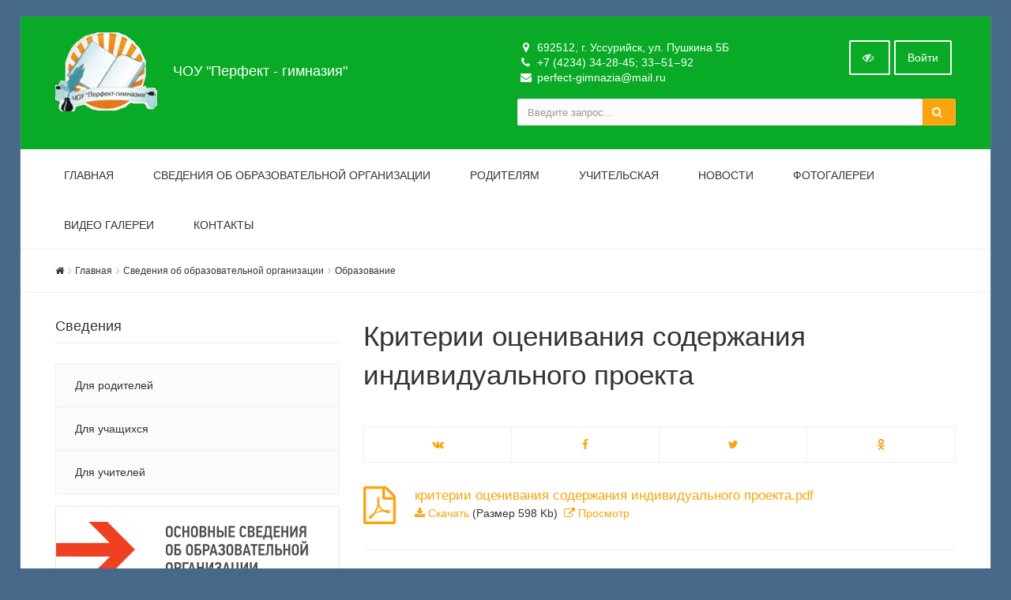

--- FILE ---
content_type: text/html; charset=UTF-8
request_url: https://perfectu.ru/about/education/kriterii-otsenivaniya-soderzhaniya-individualnogo-proekta/
body_size: 46654
content:


<!DOCTYPE html>
<html>
<head>
	<meta name="viewport" content="width=device-width,initial-scale=1">
		

	<meta http-equiv="Content-Type" content="text/html; charset=UTF-8" />
<meta name="robots" content="index, follow" />
<meta name="keywords" content="критерии оценивания содержания индивидуального проекта новость " />
<link href="/bitrix/js/ui/design-tokens/dist/ui.design-tokens.min.css?172238155223463" type="text/css"  rel="stylesheet" />
<link href="/bitrix/cache/css/s1/simai.school/template_addeeb0ee45d48e51f7264f17974b309/template_addeeb0ee45d48e51f7264f17974b309_v1.css?1747723956367674" type="text/css"  data-template-style="true" rel="stylesheet" />
<link href="/bitrix/panel/main/popup.min.css?167512184520774" type="text/css"  data-template-style="true"  rel="stylesheet" />
<script>if(!window.BX)window.BX={};if(!window.BX.message)window.BX.message=function(mess){if(typeof mess==='object'){for(let i in mess) {BX.message[i]=mess[i];} return true;}};</script>
<script>(window.BX||top.BX).message({"JS_CORE_LOADING":"Загрузка...","JS_CORE_NO_DATA":"- Нет данных -","JS_CORE_WINDOW_CLOSE":"Закрыть","JS_CORE_WINDOW_EXPAND":"Развернуть","JS_CORE_WINDOW_NARROW":"Свернуть в окно","JS_CORE_WINDOW_SAVE":"Сохранить","JS_CORE_WINDOW_CANCEL":"Отменить","JS_CORE_WINDOW_CONTINUE":"Продолжить","JS_CORE_H":"ч","JS_CORE_M":"м","JS_CORE_S":"с","JSADM_AI_HIDE_EXTRA":"Скрыть лишние","JSADM_AI_ALL_NOTIF":"Показать все","JSADM_AUTH_REQ":"Требуется авторизация!","JS_CORE_WINDOW_AUTH":"Войти","JS_CORE_IMAGE_FULL":"Полный размер"});</script>

<script src="/bitrix/js/main/core/core.min.js?1722381676225422"></script>

<script>BX.Runtime.registerExtension({"name":"main.core","namespace":"BX","loaded":true});</script>
<script>BX.setJSList(["\/bitrix\/js\/main\/core\/core_ajax.js","\/bitrix\/js\/main\/core\/core_promise.js","\/bitrix\/js\/main\/polyfill\/promise\/js\/promise.js","\/bitrix\/js\/main\/loadext\/loadext.js","\/bitrix\/js\/main\/loadext\/extension.js","\/bitrix\/js\/main\/polyfill\/promise\/js\/promise.js","\/bitrix\/js\/main\/polyfill\/find\/js\/find.js","\/bitrix\/js\/main\/polyfill\/includes\/js\/includes.js","\/bitrix\/js\/main\/polyfill\/matches\/js\/matches.js","\/bitrix\/js\/ui\/polyfill\/closest\/js\/closest.js","\/bitrix\/js\/main\/polyfill\/fill\/main.polyfill.fill.js","\/bitrix\/js\/main\/polyfill\/find\/js\/find.js","\/bitrix\/js\/main\/polyfill\/matches\/js\/matches.js","\/bitrix\/js\/main\/polyfill\/core\/dist\/polyfill.bundle.js","\/bitrix\/js\/main\/core\/core.js","\/bitrix\/js\/main\/polyfill\/intersectionobserver\/js\/intersectionobserver.js","\/bitrix\/js\/main\/lazyload\/dist\/lazyload.bundle.js","\/bitrix\/js\/main\/polyfill\/core\/dist\/polyfill.bundle.js","\/bitrix\/js\/main\/parambag\/dist\/parambag.bundle.js"]);
</script>
<script>BX.Runtime.registerExtension({"name":"ui.design-tokens","namespace":"window","loaded":true});</script>
<script>BX.Runtime.registerExtension({"name":"main.pageobject","namespace":"window","loaded":true});</script>
<script>(window.BX||top.BX).message({"JS_CORE_LOADING":"Загрузка...","JS_CORE_NO_DATA":"- Нет данных -","JS_CORE_WINDOW_CLOSE":"Закрыть","JS_CORE_WINDOW_EXPAND":"Развернуть","JS_CORE_WINDOW_NARROW":"Свернуть в окно","JS_CORE_WINDOW_SAVE":"Сохранить","JS_CORE_WINDOW_CANCEL":"Отменить","JS_CORE_WINDOW_CONTINUE":"Продолжить","JS_CORE_H":"ч","JS_CORE_M":"м","JS_CORE_S":"с","JSADM_AI_HIDE_EXTRA":"Скрыть лишние","JSADM_AI_ALL_NOTIF":"Показать все","JSADM_AUTH_REQ":"Требуется авторизация!","JS_CORE_WINDOW_AUTH":"Войти","JS_CORE_IMAGE_FULL":"Полный размер"});</script>
<script>BX.Runtime.registerExtension({"name":"window","namespace":"window","loaded":true});</script>
<script>(window.BX||top.BX).message({"LANGUAGE_ID":"ru","FORMAT_DATE":"DD.MM.YYYY","FORMAT_DATETIME":"DD.MM.YYYY HH:MI:SS","COOKIE_PREFIX":"BITRIX_SM","SERVER_TZ_OFFSET":"-36000","UTF_MODE":"Y","SITE_ID":"s1","SITE_DIR":"\/","USER_ID":"","SERVER_TIME":1769640269,"USER_TZ_OFFSET":0,"USER_TZ_AUTO":"Y","bitrix_sessid":"5377965d7bf5709cfa7b0ac67e23fabd"});</script>


<script  src="/bitrix/cache/js/s1/simai.school/kernel_main/kernel_main_v1.js?174778701199187"></script>
<script>BX.setJSList(["\/bitrix\/js\/main\/pageobject\/pageobject.js","\/bitrix\/js\/main\/core\/core_window.js","\/bitrix\/js\/main\/session.js","\/bitrix\/js\/main\/utils.js","\/bitrix\/templates\/simai.school\/framework\/include\/01_main\/01_jquery\/1jquery.js","\/bitrix\/templates\/simai.school\/framework\/include\/01_main\/01_jquery\/html5shiv.js","\/bitrix\/templates\/simai.school\/framework\/include\/01_main\/01_jquery\/jquery-ui.min.js","\/bitrix\/templates\/simai.school\/framework\/include\/01_main\/01_jquery\/jquery.easing.js","\/bitrix\/templates\/simai.school\/framework\/include\/01_main\/01_jquery\/jquery.hoverup.js","\/bitrix\/templates\/simai.school\/framework\/include\/01_main\/01_jquery\/jquery.metadata.js","\/bitrix\/templates\/simai.school\/framework\/include\/01_main\/01_jquery\/jquery.stellar.js","\/bitrix\/templates\/simai.school\/framework\/include\/01_main\/01_jquery\/respond.min.js","\/bitrix\/templates\/simai.school\/framework\/include\/01_main\/01_jquery\/wp.app.js","\/bitrix\/templates\/simai.school\/framework\/include\/01_main\/02 bootstrap\/bootstrap.min.js","\/bitrix\/templates\/simai.school\/framework\/include\/02_assets\/bootstrap-mobile-menu\/wp.app.js","\/bitrix\/templates\/simai.school\/framework\/include\/02_assets\/fancybox\/jquery.fancybox.pack.js","\/bitrix\/templates\/simai.school\/framework\/include\/02_assets\/hover-dropdown\/bootstrap-hover-dropdown.min.js","\/bitrix\/templates\/simai.school\/framework\/include\/02_assets\/layerslider\/js\/greensock.js","\/bitrix\/templates\/simai.school\/framework\/include\/02_assets\/layerslider\/js\/layerslider.kreaturamedia.jquery.js","\/bitrix\/templates\/simai.school\/framework\/include\/02_assets\/layerslider\/js\/layerslider.transitions.js","\/bitrix\/templates\/simai.school\/framework\/include\/02_assets\/milestone-counter\/jquery.countTo.js","\/bitrix\/templates\/simai.school\/framework\/include\/02_assets\/mixitup\/jquery.mixitup.init.js","\/bitrix\/templates\/simai.school\/framework\/include\/02_assets\/mixitup\/jquery.mixitup.js","\/bitrix\/templates\/simai.school\/framework\/include\/02_assets\/page-scroller\/jquery.ui.totop.min.js","\/bitrix\/templates\/simai.school\/framework\/include\/02_assets\/responsive-mobile-nav\/js\/jquery.dlmenu.autofill.js","\/bitrix\/templates\/simai.school\/framework\/include\/02_assets\/responsive-mobile-nav\/js\/jquery.dlmenu.js","\/bitrix\/templates\/simai.school\/framework\/include\/02_assets\/waypoints\/waypoints.min.js"]);</script>
<script>BX.setCSSList(["\/bitrix\/components\/simai\/template.special\/templates\/simai.school\/style.css","\/bitrix\/templates\/simai.school\/components\/bitrix\/breadcrumb\/.default\/style.css","\/bitrix\/templates\/simai.school\/styles.css","\/bitrix\/templates\/simai.school\/template_styles.css","\/bitrix\/templates\/simai.school\/framework\/include\/01_main\/02 bootstrap\/bootstrap.min.css","\/bitrix\/templates\/simai.school\/framework\/include\/02_assets\/fancybox\/jquery.fancybox.css","\/bitrix\/templates\/simai.school\/framework\/include\/02_assets\/layerslider\/css\/layerslider.css","\/bitrix\/templates\/simai.school\/framework\/include\/03_icons\/font-awesome\/css\/font-awesome.min.css","\/bitrix\/templates\/simai.school\/framework\/include\/04_template\/bg.css","\/bitrix\/templates\/simai.school\/framework\/include\/04_template\/boomerang.css","\/bitrix\/templates\/simai.school\/framework\/include\/04_template\/helpers.css","\/bitrix\/templates\/simai.school\/framework\/include\/04_template\/visual.css"]);</script>
<!--[if lt IE 9]><link href="/bitrix/templates/simai.school/framework/include/02_assets/sky-forms/sky-forms-ie8.css"<![endif]-->
<link href="/bitrix/templates/simai.school/framework/color/color.css" type="text/css" data-template-style="true" rel="stylesheet" id="WpStyle">
<meta property="og:url" content="http://perfectu.ru/about/education/kriterii-otsenivaniya-soderzhaniya-individualnogo-proekta/" />
<meta property="og:type" content="article" />
<meta property="og:title" content='Критерии оценивания содержания индивидуального проекта' />
<meta property="og:description" content='' />
<meta property="og:image" content="http://perfectu.ru" />



<script  src="/bitrix/cache/js/s1/simai.school/template_404db16f342ce41b02d4f8fccece4d9b/template_404db16f342ce41b02d4f8fccece4d9b_v1.js?1747723956648562"></script>
<script>var _ba = _ba || []; _ba.push(["aid", "07ff5cf3e049de197e63c4e28a123728"]); _ba.push(["host", "perfectu.ru"]); (function() {var ba = document.createElement("script"); ba.type = "text/javascript"; ba.async = true;ba.src = (document.location.protocol == "https:" ? "https://" : "http://") + "bitrix.info/ba.js";var s = document.getElementsByTagName("script")[0];s.parentNode.insertBefore(ba, s);})();</script>


    	<title>Критерии оценивания содержания индивидуального проекта</title>
	<link rel="icon" href="/favicon.ico" type="image/ico">
</head>

<body 
	class="body-bg-16" 
		>

<div class="body-wrap body-boxed">


<script type="text/javascript">
	$(function() {
		$(".image-on").on("click",function(){
			  $(".image-on").hide();
			  $(".image-off").show();
			  $.ajax(
									{type: "POST",
									url: "/bitrix/modules/simai.school/include/set_setting.php",
									data: "type=MAIN&param=IMAGE&value=special-image-on",
});
			  
		});
		$(".image-off").on("click",function(){
			  $(".image-off").hide();
			  $(".image-on").show();
			   $.ajax(
									{type: "POST",
									url: "/bitrix/modules/simai.school/include/set_setting.php",
									data: "type=MAIN&param=IMAGE&value=special-image-off",
});
		});			
		$(".return-normal").on("click",function(){
			  $(".return-normal").hide();
			  $(".return-eye").show();
			   $.ajax(
									{type: "POST",
									url: "/bitrix/modules/simai.school/include/set_setting.php",
									data: "type=MAIN&param=SPECIAL&value=off",
});
		});	
		$(".return-eye").on("click",function(){
			  $(".return-eye").hide();
			  $(".return-normal").show();
			  
			  $.ajax(
									{type: "POST",
									url: "/bitrix/modules/simai.school/include/set_setting.php",
									data: "type=MAIN&param=SPECIAL&value=on",
});
		});
		
		
	$("[data-aa-on]").on("click",function(){	  
		$.ajax(
									{type: "POST",
									url: "/bitrix/modules/simai.school/include/set_setting.php",
									data: "type=MAIN&param=SPECIAL&value=on",});
									
		var specdefault="special-aaVersion-on special-color-white special-font-small special-image-on";
        $('body').addClass(specdefault);
        $("#WpStyle").attr("href", "/bitrix/templates/simai.school/framework/color/white.css");
		$.ajax(
									{type: "POST",
									url: "/bitrix/modules/simai.school/include/set_setting.php",
									data: "type=MAIN&param=special-color&value=white",
});

      	$.ajax(
									{type: "POST",
									url: "/bitrix/modules/simai.school/include/set_setting.php",
									data: "type=MAIN&param=special-font&value=small",
});

       	$.ajax(
									{type: "POST",
									url: "/bitrix/modules/simai.school/include/set_setting.php",
									data: "type=MAIN&param=special-image&value=on",
});
		return false;
    });

	$("[data-aa-off]").on("click",function(){	  
			  $.ajax(
									{type: "POST",
									url: "/bitrix/modules/simai.school/include/set_setting.php",
									data: "type=MAIN&param=SPECIAL&value=off",
});

    	var htmlCurrentClass = $('body').prop('class'),
		clearSpecialClasses = htmlCurrentClass.replace(/special-([a-z,A-Z,-]+)/g, '');
		$('body').prop('class', clearSpecialClasses);
		$("#WpStyle").attr("href", "/bitrix/templates/simai.school/framework/color/color.css");
		$(".image-on").hide();
		$(".image-off").show();
	    return false;
		});	
		
		
		
		$(".special-settings a").on("click",function(){	
		     data=$(this).data();
			 console.log(data);
             $html = $('body');
			 htmlCurrentClass = $html.prop('class');
             for (var key in data) {
				var reg = new RegExp("special-"+key+"-[^ ]{1,}", "g");
				htmlCurrentClass=htmlCurrentClass.replace(reg, "special-"+key+"-"+data[key]);
							  $.ajax(
									{type: "POST",
									url: "/bitrix/modules/simai.school/include/set_setting.php",
									data: "type=MAIN&param=special-"+key+"&value="+data[key],});
				if(key=="color")
				{
					if(data[key]=="white")  $("#WpStyle").attr("href", "/bitrix/templates/simai.school/framework/color/white.css");
				    if(data[key]=="black")$("#WpStyle").attr("href", "/bitrix/templates/simai.school/framework/color/black.css");
				    if(data[key]=="yellow")$("#WpStyle").attr("href", "/bitrix/templates/simai.school/framework/color/yellow.css");
				    if(data[key]=="blue")$("#WpStyle").attr("href", "/bitrix/templates/simai.school/framework/color/blue.css");
				}
			}
        
        $html.prop('class',htmlCurrentClass);
	    return false;
		});	
		
	});	
</script>
<div class="special-settings bg-lgrey">
<div class="row pt-10 pb-5 f-18">
		<div class="col-md-3 lh-40 text-center">
			Цветовая схема: 			  <a href="#" class="theme white" data-color="white">C</a>
			  <a href="#" class="theme black" data-color="black">C</a>
			  <a href="#" class="theme yellow" data-color="yellow">C</a>	
			  <a href="#" class="theme blue" data-color="blue">C</a>
		</div>			
		<div class="col-md-3 lh-40 text-center">
			Размер шрифта:
				<a href="#" data-font="small" title="Нормальный размер шрифта">A</a>
				<a href="#" data-font="medium" class="f-24" title="Увеличенный размер шрифта">A</a>
				<a href="#" data-font="big" class="f-28" title="Большой размер шрифта">A</a>				
		</div>
		<div class="col-md-3 lh-40 text-center">
			   Изображения: 			  <a class="image-on a-current" data-image="on" href="#"  style="display: none;"> <i class="fa fa-toggle-off f-24"></i></a>
			  <a class="image-off" data-image="off" href="#"  ><i class="fa fa-toggle-on f-24"></i></a>
		</div>	
		<div class="col-md-3 text-center">
			  <a href="/?set-aa=normal" data-aa-off class="btn btn-base return-normal f-18">Обычная версия сайта</a>
		</div>	
 </div>	
</div><header>
    <div class="top-header-top " style="background-color:#09aa25;">
        <div class="top-header-fixed"></div>
        <div class="container pt-10">
            <div class="row">
                <div class="top-info col-md-6 navbar-header">
					<div class="display-row">
						<div class="middle hidden-xs" style="display: table-cell;">
							<span class="navbar-brand relative">
							  <a href="/">
                                  <img alt="&lt;span id=" src="/images/logo/logo.gif" title="Код PHP (Скрытый правами доступа)" class=" mr-20">                              </a>
							</span>
						</div>
                        <div class="title c-white display-cell middle">
							ЧОУ "Перфект - гимназия"<br>						
						</div>
					</div>
                </div>
                <div class="top-info col-md-6 ">
                    <div class="row">
                        <div class="col-md-8 col-sm-8 col-xs-12 contacts-top">
                            <ul>
								<li><i class="fa fa-map-marker"></i> 692512, г. Уссурийск, ул. Пушкина 5Б</li>
								<li><i class="fa fa-phone"></i> +7 (4234) 34-28-45; 33‒51‒92</li>
								<li><i class="fa fa-envelope"></i> perfect-gimnazia@mail.ru</li>
							</ul>
                        </div>
                        <div class="top-info col-md-4 col-sm-4 col-xs-12">
                            <span class="menu-mobile right">
                                <a href="#" class="navbar-toggle btn btn-b-white" data-toggle="collapse" data-target=".navbar-collapse">
                                    <i class="fa fa-bars"></i>
                                </a>
                            </span>
                            <nav class="right top-header-menu">
                                <ul class="menu">
                                    
    
    <li id="cache_auth_container" class="aux-languages dropdown animate-hover" data-animate="animated fadeInUp">
        <a href="/auth/" class="btn btn-b-white">Войти</a>
        <!--'start_frame_cache_cache_auth_container'-->        <ul class="sub-menu animate-wr">
            <li>
                <div class="pop-auth-form">
                    <form method="post" target="_top" role="form" action="/about/education/kriterii-otsenivaniya-soderzhaniya-individualnogo-proekta/">
                                                    <input type='hidden' name='backurl' value='/about/education/kriterii-otsenivaniya-soderzhaniya-individualnogo-proekta/' />
                                                                        <input type="hidden" name="AUTH_FORM" value="Y" />
                        <input type="hidden" name="TYPE" value="AUTH" />
                        <div class="form-group">
                            <label class="sr-only" for="auth-user-login">Логин</label>
                            <input type="text" name="USER_LOGIN" id="auth-user-login" value="" class="form-control" placeholder="Логин">
                        </div>
                        <div class="form-group">
                            <label class="sr-only" for="auth-user-login">Пароль</label>
                            <input type="password" name="USER_PASSWORD" class="form-control" placeholder="Пароль">
                        </div>
                                                    <div class="checkbox">
                                <label>
                                    <input type="checkbox" id="USER_REMEMBER" name="USER_REMEMBER" value="Y" checked="checked" />Запомнить меня                                </label>
                            </div>
                                                                        <button type="submit" class="btn btn btn-two">Войти</button>
                    </form>
                </div>
            </li>
            <li><a href="/auth/?forgot_password=yes&amp;backurl=%2Fabout%2Feducation%2Fkriterii-otsenivaniya-soderzhaniya-individualnogo-proekta%2F">Забыли пароль?</a></li>
                            <li><a href="/auth/?register=yes&amp;backurl=%2Fabout%2Feducation%2Fkriterii-otsenivaniya-soderzhaniya-individualnogo-proekta%2F">Регистрация</a></li>
                        <li>
                            </li>
        </ul>
        <!--'end_frame_cache_cache_auth_container'-->    </li>

                                </ul>
                            </nav>
                            <span   data-aa-on="" class="right switch-vision return-eye">
								<a class="btn btn-b-white" style="padding: 10px 15px;" title="Версия для слабовидящих" href="/?set-aa=special">
									<i class="fa fa-eye-slash" ></i>
								</a>
							</span>
                            <span style="display: none;" class="right return-normal" data-aa-off>
								<a class="btn btn-b-white" style="padding: 10px 15px;" title="Обычная версия" href="/?set-aa=normal" >
									<i class="fa fa-eye"></i>
								</a>
							</span>
                        </div>
                    </div>
                    <div class="row">
                        <div class="col-md-12">
                            <form action="/search/index.php" class="form-horizontal form-light" role="form">
    <div class="input-group">
                    <input type="text" name="q" value="" class="form-control" placeholder="Введите запрос..."/>
                <span class="input-group-btn">
              <button class="btn btn-base" type="submit"><i class="fa fa-search"></i></button>
        </span>
    </div>
</form>

                        </div>
                    </div>
                </div>
            </div>
        </div>
    </div>
    <div class="navbar navbar-wp navbar-arrow mega-nav" role="navigation">
        <div class="container margin-0">
            <div class="navbar-collapse collapse top-menu" aria-expanded="true">
                <ul class="nav navbar-nav navbar-left">

	
	
					<li class=""><a href="/">Главная</a></li>
		
	
	

	
	
					<li class="dropdown">
				<a href="/about/" class="dropdown-toggle hidden-xs"  data-hover="dropdown" data-close-others="true">Сведения об образовательной организации</a>
				<a href="/about/" class="dropdown-toggle visible-xs" data-toggle="dropdown"  data-hover="dropdown" data-close-others="true">Сведения об образовательной организации</a>
				<ul class="dropdown-menu">
		
	
	

	
	
					<li><a href="/about/obshchie-svedeniya-o-gimnazii/">Основные сведения</a></li>
		
	
	

	
	
					<li><a href="/about/struktura-i-organy-upravleniya-obrazovatelnoy-organizatsiey-">Структура и органы управления образовательной организации</a></li>
		
	
	

	
	
					<li><a href="/about/docs/">Документы</a></li>
		
	
	

	
	
					<li><a href="/about/education/">Образование</a></li>
		
	
	

	
	
					<li><a href="http://perfectu.ru/about/education/realizatsiya-oop-noo-ooo-po-fgos-2021/?clear_cache=Y">Основная образовательная программа НОО,ООО, СОО</a></li>
		
	
	

	
	
					<li><a href="/about/management/">Руководство</a></li>
		
	
	

	
	
					<li><a href="/about/teachers/">Педагогический состав</a></li>
		
	
	

	
	
					<li><a href="/about/materialno-tekhnicheskoe-obespechenie/">Материально-техническое обеспечение и оснащённость образовательного процесса. Доступная среда</a></li>
		
	
	

	
	
					<li><a href="/about/polozhenie-okazaniya-platnykh-uslug/">Платные образовательные услуги</a></li>
		
	
	

	
	
					<li><a href="/about/plan-finansovo-khozyaystvennoy-deyatelnosti">Финансово-хозяйственная деятельность</a></li>
		
	
	

	
	
					<li><a href="/about/struktura-i-organy-upravleniya-obrazovatelnoy-organizatsiey/">Вакантные места для приёма (перевода) обучающихся</a></li>
		
	
	

	
	
					<li><a href="/about/Стипендии и меры социальной поддержки обучающихся/">Стипендии и меры поддержки обучающихся</a></li>
		
	
	

	
	
					<li><a href="/about/shkolnoe-pitanie/">Организация питания в образовательной организации</a></li>
		
	
	

	
	
					<li><a href="http://perfectu.ru/about/obrazovatelnye-standarty/obrazovatelnye-standarty-i-trebovaniya.php?clear_cache=Y">Образовательные стандарты и требования</a></li>
		
	
	

	
	
					<li><a href="/about/uchebny-protcess/">Организация учебного процесса</a></li>
		
	
	

	
	
					<li><a href="http://perfectu.ru/about/uchebny-protcess/distantsionnoe-obuchenie/">Дистанционное обучение</a></li>
		
	
	

	
	
					<li><a href="/about/uchebny-protcess/mezhdunarodnoe-sotrudnichestvo">Международное сотрудничество</a></li>
		
	
	

	
	
					<li><a href="/about/novaya-stranitsa.php">Летний пришкольный лагерь</a></li>
		
	
	

			</ul></li>	
	
					<li class="dropdown">
				<a href="/parents/" class="dropdown-toggle hidden-xs"  data-hover="dropdown" data-close-others="true">Родителям</a>
				<a href="/parents/" class="dropdown-toggle visible-xs" data-toggle="dropdown"  data-hover="dropdown" data-close-others="true">Родителям</a>
				<ul class="dropdown-menu">
		
	
	

	
	
					<li><a href="/parents/priyem-v-1-klass/">Приём в 1 класс</a></li>
		
	
	

	
	
					<li><a href="/parents/groups/">Классы</a></li>
		
	
	

	
	
					<li><a href="/parents/schedule/">Расписание уроков</a></li>
		
	
	

	
	
					<li><a href="/parents/services/">Дополнительные платные услуги</a></li>
		
	
	

	
	
					<li><a href="/parents/stati/">Статьи</a></li>
		
	
	

	
	
					<li><a href="/parents/announcing/">Объявления</a></li>
		
	
	

	
	
					<li><a href="/parents/news/index.php">Новости</a></li>
		
	
	

	
	
					<li><a href="/parents/gordost/">Гордость гимназии</a></li>
		
	
	

	
	
					<li><a href="/parents/dostizheniya/">Наши достижения</a></li>
		
	
	

			</ul></li>	
	
					<li class="dropdown">
				<a href="/teachers/" class="dropdown-toggle hidden-xs"  data-hover="dropdown" data-close-others="true">Учительская</a>
				<a href="/teachers/" class="dropdown-toggle visible-xs" data-toggle="dropdown"  data-hover="dropdown" data-close-others="true">Учительская</a>
				<ul class="dropdown-menu">
		
	
	

	
	
					<li><a href="/teachers/methodic/">Методическая копилка</a></li>
		
	
	

	
	
					<li><a href="/teachers/domashniy-repetitor/">Профориентация</a></li>
		
	
	

	
	
					<li><a href="/teachers/normativnye-akty/">Информационная безопасность. Комплексная безопасность</a></li>
		
	
	

	
	
					<li><a href="/teachers/expertizy/">Экспертизы рабочих программ</a></li>
		
	
	

	
	
					<li><a href="/teachers/promezhutochnaya-attestatsiya/">Промежуточная аттестация</a></li>
		
	
	

	
	
					<li><a href="/teachers/gos-attestatsiya/">Государственная итоговая аттестация</a></li>
		
	
	

	
	
					<li><a href="/teachers/dop-obrazovanye/">Дополнительное образование</a></li>
		
	
	

	
	
					<li><a href="http://perfectu.ru/teachers/dop-obrazovanye/shkolnyy-teatr.php?clear_cache=Y">Школьный театр</a></li>
		
	
	

	
	
					<li><a href="/teachers/tiytor/">Школьный тьютор</a></li>
		
	
	

	
	
					<li><a href="/teachers/vospitanye/">Воспитательная работа</a></li>
		
	
	

	
	
					<li><a href="/teachers/odarenye-deti/">Работа с одаренными детьми</a></li>
		
	
	

	
	
					<li><a href="/teachers/onaliz-raboti-shkoli/">Анализ работы школы</a></li>
		
	
	

	
	
					<li><a href="/teachers/spisok-uckebnikov/">Список учебников</a></li>
		
	
	

	
	
					<li><a href="/teachers/vsoko-noko/">ВСОКО НОКО</a></li>
		
	
	

	
	
					<li><a href="/teachers/funktsionalnaya-gramotnost-/">Функциональная грамотность </a></li>
		
	
	

	
	
					<li><a href="https://perfectu.ru/parents/priyem-v-1-klass/orlyata-rossii/index.php?sphrase_id=3628">Программа развития социальной активности "Орлята России"</a></li>
		
	
	

			</ul></li>	
	
					<li class="dropdown">
				<a href="/news/" class="dropdown-toggle hidden-xs"  data-hover="dropdown" data-close-others="true">Новости</a>
				<a href="/news/" class="dropdown-toggle visible-xs" data-toggle="dropdown"  data-hover="dropdown" data-close-others="true">Новости</a>
				<ul class="dropdown-menu">
		
	
	

	
	
					<li><a href="/news/for-parents/">Для родителей</a></li>
		
	
	

	
	
					<li><a href="/news/dlya-uchenikov/">Для учащихся</a></li>
		
	
	

	
	
					<li><a href="/news/for-teacher/">Для учителей</a></li>
		
	
	

			</ul></li>	
	
					<li class=""><a href="/gallery/">Фотогалереи</a></li>
		
	
	

	
	
					<li class="dropdown">
				<a href="/video/" class="dropdown-toggle hidden-xs"  data-hover="dropdown" data-close-others="true">Видео галереи</a>
				<a href="/video/" class="dropdown-toggle visible-xs" data-toggle="dropdown"  data-hover="dropdown" data-close-others="true">Видео галереи</a>
				<ul class="dropdown-menu">
		
	
	

	
	
					<li><a href="/video/">Все видео</a></li>
		
	
	

	
	
					<li><a href="/video/test/">Концерты</a></li>
		
	
	

	
	
					<li><a href="/video/syuzhety-o-nas/">Сюжеты о нас</a></li>
		
	
	

	
	
					<li><a href="/video/tvorcheskie-raboty-detey/">Творческие работы детей</a></li>
		
	
	

			</ul></li>	
	
					<li class=""><a href="/contacts/">Контакты</a></li>
		
	
	

</ul>
            </div>
        </div>
    </div>
			<div class="pg-opt">
			<div class="container">
				<div class="row">
					<div class="col-md-9 col-sm-8">
						<ol class="breadcrumb"><li itemscope itemtype="http://data-vocabulary.org/Breadcrumb"><a itemprop="url" href="/"><i class="fa fa-home"></i></a><li itemscope itemtype="http://data-vocabulary.org/Breadcrumb"><a itemprop="url" href="/" title="Главная">Главная</a></li><li itemscope itemtype="http://data-vocabulary.org/Breadcrumb"><a itemprop="url" href="/about/" title="Сведения об образовательной организации">Сведения об образовательной организации</a></li><li itemscope itemtype="http://data-vocabulary.org/Breadcrumb"><a itemprop="url" href="/about/education/" title="Образование">Образование</a></li></ol>					</div>
					<div class="col-md-3 col-sm-4 text-right pt-15 hidden-xs">
						<div class="addthis_sharing_toolbox"></div>
					</div>					
				</div>
			</div>
		</div>
		
    </header>

<section class="slice bb">
<div class="wp-section">
<div class="container content">

	<div class="row">


	<div class="col-md-4 left-column">
				<div class="mp section-title-wr">
	<h3 class="section-title left w-100p">
	Сведения</h3>
</div>
 <div class="catalog_menu hidden-sm hidden-xs">
<ul class="nav">
			<li class=" lvl1">
				<span style="position:relative; display: block;"><a class="not-accent" href="/news/for-parents/">Для родителей</a></span></li>			<li class=" lvl1">
				<span style="position:relative; display: block;"><a class="not-accent" href="/news/dlya-uchenikov/">Для учащихся</a></span></li>			<li class=" lvl1">
				<span style="position:relative; display: block;"><a class="not-accent" href="/news/for-teacher/">Для учителей</a></span></li></ul>
</div>
<script type="text/javascript">
$(function(){
	$('.catalog_menu .nav li span.arrow').on("click",function(){
		attrClass=$(this).attr("class");
		if(attrClass=="arrow fa fa-angle-up")
		{
			$(this).attr("class","arrow fa fa-angle-down");
		}
		else
		{
			$(this).attr("class","arrow fa fa-angle-up");
		}
		$(this).closest("li").children("ul").toggle();
	});
});
</script>
 <div class="row">
      
        <div class="col-xs-12 mt-15 hidden-sm hidden-xs" id="bx_3966226736_146" data-ls="transition2d:1;timeshift:-1000;">
                                                <a target="_blank" href="/about/"><img class="img-responsive" src="/upload/iblock/778/77874c72bd4ea9e865c36c4b68d10adc.png" class="ls-bg" alt="Основные сведения об образовательной организации"/></a>
                					</div>    
		      
        <div class="col-xs-12 mt-15 hidden-sm hidden-xs" id="bx_3966226736_147" data-ls="transition2d:1;timeshift:-1000;">
                                                <a target="_blank" href="http://perfectu.ru/parents/groups/index.php?clear_cache=Y"><img class="img-responsive" src="/upload/iblock/cb8/cb8000b579730cdd4857aa11f0f22ac4.png" class="ls-bg" alt="Расписание уроков"/></a>
                					</div>    
		      
        <div class="col-xs-12 mt-15 hidden-sm hidden-xs" id="bx_3966226736_21148" data-ls="transition2d:1;timeshift:-1000;">
                                                <a target="_blank" href="https://bvbinfo.ru/"><img class="img-responsive" src="/upload/iblock/e71/6w428oob3964rpq9wnam3eknus8qa934/bilet-v-budushchee.jpg" class="ls-bg" alt="Билет в будущее"/></a>
                					</div>    
		      
        <div class="col-xs-12 mt-15 hidden-sm hidden-xs" id="bx_3966226736_16313" data-ls="transition2d:1;timeshift:-1000;">
                                                <img class="img-responsive" src="/upload/resize_cache/iblock/cd1/gdq755am6izrr77qgmnwradpdg6i817r/720_463_1/Vserossiyskie-proverochnye-raboty_page_2025.jpg" class="ls-bg" alt="ВПР 2025"/>
                					</div>    
		      
        <div class="col-xs-12 mt-15 hidden-sm hidden-xs" id="bx_3966226736_35213" data-ls="transition2d:1;timeshift:-1000;">
                                                <img class="img-responsive" src="/upload/resize_cache/iblock/cd5/b11jctpxg6dhifuxz5jwbnd5pyq0rrpb/720_463_1/itogovoe-sobesedovanie-plakat_page_0001.jpg" class="ls-bg" alt="Итоговое собеседование 2026"/>
                					</div>    
		      
        <div class="col-xs-12 mt-15 hidden-sm hidden-xs" id="bx_3966226736_675" data-ls="transition2d:1;timeshift:-1000;">
                                                <a target="_blank" href="https://velbiksa.wixsite.com/veselinka"><img class="img-responsive" src="/upload/iblock/eba/712dfc_7eb3ff44b3a342eea04e6e91d8b55d3e.png" class="ls-bg" alt="Пришкольный лагерь &quot;Веселинка&quot;"/></a>
                					</div>    
		      
        <div class="col-xs-12 mt-15 hidden-sm hidden-xs" id="bx_3966226736_145" data-ls="transition2d:1;timeshift:-1000;">
                                                <a target="_blank" href="http://obrnadzor.gov.ru"><img class="img-responsive" src="/upload/iblock/756/7561232c1986f02e5a4c0f329de46edf.png" class="ls-bg" alt="Роcобрнадзор"/></a>
                					</div>    
		      
        <div class="col-xs-12 mt-15 hidden-sm hidden-xs" id="bx_3966226736_144" data-ls="transition2d:1;timeshift:-1000;">
                                                <a target="_blank" href="http://xn--80aalcbc2bocdadlpp9nfk.xn--d1acj3b/"><img class="img-responsive" src="/upload/iblock/7b3/7b37ea3c42e4eb145e987fce16e24b0d.png" class="ls-bg" alt="Персональные данные"/></a>
                					</div>    
		      
        <div class="col-xs-12 mt-15 hidden-sm hidden-xs" id="bx_3966226736_35230" data-ls="transition2d:1;timeshift:-1000;">
                                                <a target="_blank" href="https://perfectu.ru/parents/priyem-v-1-klass/rddm-dvizhenie-pervykh/index.php?sphrase_id=4443"><img class="img-responsive" src="/upload/resize_cache/iblock/552/y4zbob20kp9ulfh1ip3lw9cg0f7m0igv/720_463_1/dvizhenie-pervykh.jpg" class="ls-bg" alt="Движение первых"/></a>
                					</div>    
		      
        <div class="col-xs-12 mt-15 hidden-sm hidden-xs" id="bx_3966226736_1463" data-ls="transition2d:1;timeshift:-1000;">
                                                <a target="_blank" href="http://www.consultant.ru/document/cons_doc_LAW_140174/"><img class="img-responsive" src="/upload/resize_cache/iblock/ef9/720_463_1/fz-273.gif" class="ls-bg" alt="ФЕДЕРАЛЬНЫЙ ЗАКОН   ОБ ОБРАЗОВАНИИ В РОССИЙСКОЙ ФЕДЕРАЦИИ"/></a>
                					</div>    
		    </div>

<br>	</div>

	<div class="col-md-8">

	<h1 id="titlepage">Критерии оценивания содержания индивидуального проекта</h1>

<div class="post-item">
		<div class="row">
					</div>
		<p class="mt-20"></p>
	<table class="detail-page-info">
		<tr>
			<td><a target="_blank" class="social_share vk" href="http://vk.com/share.php?url=http://perfectu.ru/about/education/kriterii-otsenivaniya-soderzhaniya-individualnogo-proekta/" target="_blank"><i class="fa fa-vk"></i></a></td>
			<td><a target="_blank" class="social_share facebook" href="http://facebook.com/share.php" data-url="http://perfectu.ru/about/education/kriterii-otsenivaniya-soderzhaniya-individualnogo-proekta/"><i class="fa fa-facebook"></i></a></td>
			<td><a target="_blank" class="social_share twitter" href="http://twitter.com/share?url=http://perfectu.ru/about/education/kriterii-otsenivaniya-soderzhaniya-individualnogo-proekta/&text=Критерии оценивания содержания индивидуального проекта"><i class="fa fa-twitter"></i></a></td>
			<td><a target="_blank" class="social_share ok" href="https://connect.ok.ru/dk?st.cmd=WidgetSharePreview&amp;st.shareUrl=http://perfectu.ru/about/education/kriterii-otsenivaniya-soderzhaniya-individualnogo-proekta/&text=Критерии оценивания содержания индивидуального проекта"><i class="fa fa-odnoklassniki"></i></a></td>
		</tr>
	</table>
	

	
	
		<div class="doc-list">
		
		<div class="row">
			<div class="col-xs-1">
				<a class="main-icon grey" target="_blank" href="/upload/iblock/9b8/критерии оценивания содержания индивидуального проекта.pdf"><i class="fa fa-file-pdf-o"></i></a>
			</div>

        <div class="col-xs-11">
            <h3 class="section-title">
				<a target="_blank" href="http://docs.google.com/viewer?url=http://perfectu.ru/upload/iblock/9b8/критерии оценивания содержания индивидуального проекта.pdf" class="not-accent">критерии оценивания содержания индивидуального проекта.pdf</a>
			</h3>
			<div class="mt-0 mb-20">
				<i class="fa fa-download c-base"></i> <a target="_blank" href="/upload/iblock/9b8/критерии оценивания содержания индивидуального проекта.pdf" download class="link_underline"> Скачать</a> (Размер 598 Kb)&nbsp;				 
					<i class="fa fa-external-link c-base" aria-hidden="true"></i> <a  target="_blank" class="various download-link link_underline" href="http://docs.google.com/viewer?url=http://perfectu.ru/upload/iblock/9b8/критерии оценивания содержания индивидуального проекта.pdf">Просмотр</a>
				 			</div>       
        </div>
	 </div>
		<hr/>
			</div>
	
	
	
	</div><br>	</div>


	</div>
</div>
</div>
</section>
<footer class="footer " style="background-image: url('/images/bg/site/blue.png'); background-size:cover; background-repeat:no-repeat;background-color:#2c2c2c;">
	<div class="container">
		<div class="row">
			<div class="col-md-3">
				<div class="col">
					<div class="contacts">
						<h4>Наши контакты</h4>
						<ul class="mb-20">
	<li><i class="fa fa-map-marker"></i> 692512, г. Уссурийск, ул. Пушкина 5Б</li>
	<li><i class="fa fa-phone"></i> +7 (4234) 34-28-45; 33‒51‒92</li>
	<li><i class="fa fa-envelope"></i> perfect-gimnazia@mail.ru</li>
</ul>
<p>Нашли ошибку? Сообщите нам!<br>Выделите и нажмите Ctr+Enter</p>					</div>
					<div class="informer">
					</div>
				</div>
			</div>
			<div class="col-md-3">
				<div class="col">
					<h4>Разделы</h4>
					<div id="bottom-menu-block">
    <div class="bottom-menu">
        <ul class="nav col-md-6">
            <li>
                            <li class=" first-level"><a href="">Главная</a></li>
                            <li class="active first-level"><a href="/about/">О школе</a></li>
                            <li class=" first-level"><a href="/shkolnoe-pitanie/">Школьное питание</a></li>
                            <li class=" first-level"><a href="/parents/">Родителям</a></li>
                            <li class=" first-level"><a href="/teachers/">Учителям</a></li>
                            <li class=" first-level"><a href="/contacts/">Контакты</a></li>
            </ul><ul class="nav col-md-6">                <li class=" first-level"><a href="/map.php">Карта сайта</a></li>
                            <li class=" first-level"><a href="/about/docs/meditsinskoe-obsluzhivanie/">Медицинское обслуживание</a></li>
                            <li class=" first-level"><a href="http://perfectu.ru/teachers/vospitanye/anketa-dlya-roditeley-organizatsiya-vneurochnoy-deyatelnosti-v-shkole-/">Анкета для родителей «Организация внеурочной деятельности в школе»</a></li>
                            <li class=" first-level"><a href="http://perfectu.ru/teachers/vospitanye/anketa-dlya-roditeley-4-kh-klassov-izuchenie-obrazovatelnykh-potrebnostey-i-zaprosov-roditeley-s-tse/">Анкета для родителей 4-х классов «Изучение образовательных потребностей и запросов родителей с целью обеспечения вариативности ООП ООО»</a></li>
                            <li class=" first-level"><a href="http://perfectu.ru/teachers/vospitanye/oprosnik-dlya-uchenikov-osnovnoy-shkoly-vyyavlenie-interesov-vo-vneurochnoy-deyatelnosti-avgust-2022/">Опросник для учеников основной школы «Выявление интересов во внеурочной деятельности»</a></li>
                            <li class=" first-level"><a href="https://perfectu.ru/teachers/vospitanye/anketa-dlya-shkolnikov-2023-god/">Анкета для школьников "СЮТ"</a></li>
                        </li>
        </ul>
    </div>
</div>				</div>
			</div>
			<div class="col-md-3">
				<div class="col col-social-icons">
					<h4>Следуйте за нами</h4>
					     &nbsp; &nbsp; &nbsp;&nbsp;<br>
 <br>
 <a href="https://vk.com/club223553257"><img width="150" src="/personal/06477eca-58c3-402f-a106-1cae5c8fc8aa_%20движение%20первых%20в%20гимназии.jpg" height="150" title="Первичное отделение РДДМ ЧОУ «Перфект-гимназия»"></a><br>
 <br>
 <br>
 <br>
 <a href="https://web.telegram.org/k/#@gumn1"><img width="150" src="/personal/qrcode_web.telegram.org_гимназия.jpeg" height="150" title="Телеграмм"></a>&nbsp; &nbsp; &nbsp;<br>
 <b><span style="color: #ffffff;">Телеграмм</span></b><br>
 &nbsp;<br>
 <br>
 &nbsp;&nbsp; &nbsp;&nbsp;<br>
 <br>				</div>
			</div>
			<div class="col-md-3">
				<div class="col">
					<h4>Обратная связь</h4>
					<p>Если у вас есть вопросы, задайте их через специальную форму 						<br><br>
						<a class="btn btn-block btn-base" href="/contacts/" class="btn btn-two"><span>Написать нам</span></a>
					</p>
				</div>
			</div>
		</div>
		<hr>
		<div class="row bottom-row">
			<div class="col-lg-5 copyright">
				© 2026 ЧОУ "Перфект - гимназия"
			</div>
			<div id="bx-composite-banner" style="text-align: center;" class="col-lg-3 footer-logo"></div>

            <div class="zavodd__copyright col-lg-4 ">
                <a class="zavodd__link" href="https://www.advantika.ru/" title="Компания Zavodd - от шаблонных сайтов к индивидуальным решениям" target="_blank" rel="nofollow">Разработка сайта <img alt="Web-студия Zavodd - разработка сайтов в Хабаровске" src="/bitrix/templates/simai.school/components/simai/template.footer/simai.school_zvd/images/zavodd-white.gif">
                </a>
            </div>

		</div>
	</div>
	</footer>  <script type="text/javascript">
BX.bind(document, "keypress", SendError);

function SendError(event, formElem)
{
        event = event || window.event;

        if((event.ctrlKey) && ((event.keyCode == 0xA)||(event.keyCode == 0xD)))
        {
            var Dialog = new BX.CDialog({
                                title: "На сайте обнаружена ошибка",
                                head: "В чём заключается ошибка?",
                                content: 	'<form method="POST" id="help_form">\
                                            <textarea class="form-control" placeholder="Описание ошибки" rows="3" name="error_desc" style="height:  131px; width: 374px;"></textarea>\
                                            <input type="hidden" name="error_message"value="'+getSelectedText()+'">\
                                            <input type="hidden" name="error_url" value="'+window.location+'">\
                                            <input type="hidden" name="error_referer" value="'+document.referrer+'">\
                                            <input type="hidden" name="error_useragent" value="'+navigator.userAgent+'">\
                                            <input type="hidden" name="sessid" value="'+BX.bitrix_sessid()+'"></form>',
                                resizable: false,
                                height: '198',
                                width: '400'});

            Dialog.SetButtons([
            {
                'title': 'Отправить',
                'id': 'action_send',
                'name': 'action_send',
                'action': function(){
                    BX.ajax.submit(BX("help_form"));
                    this.parentWindow.Close();
                }
            },
            {
                'title': 'Отмена',
                'id': 'cancel',
                'name': 'cancel',
                'action': function(){
                    this.parentWindow.Close();
                }
            }
            ]);
            Dialog.Show();
        }
}
function getSelectedText(){
  if (window.getSelection){
    txt = window.getSelection();
  }
  else if (document.getSelection) {
    txt = document.getSelection();
  }
  else if (document.selection){
    txt = document.selection.createRange().text;
  }
  else return;
  return txt;
}
  </script>
</div>
<script type="text/javascript" src="//s7.addthis.com/js/300/addthis_widget.js#pubid=ra-5787594f43453750"></script>
</body>
</html>